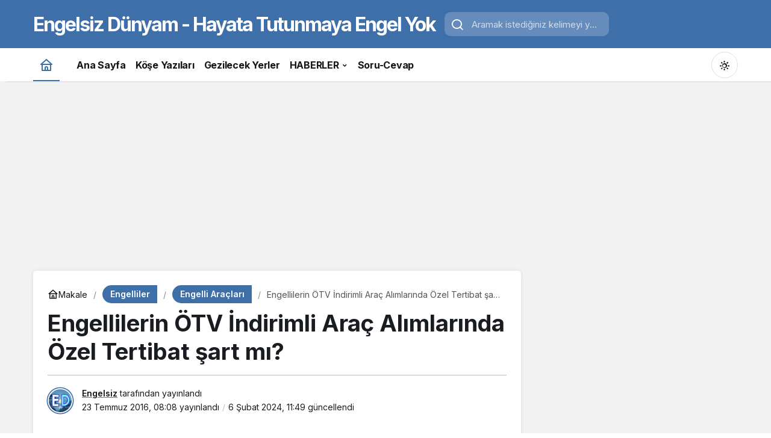

--- FILE ---
content_type: text/html; charset=UTF-8
request_url: https://www.engelsizdunyam.org/engellilerin-otv-indirimli-arac-alimlarinda-ozel-tertibat-sart-mi
body_size: 14759
content:
<!doctype html>
<html lang="tr" prefix="og: http://ogp.me/ns#" class="light-mode" prefix="og: https://ogp.me/ns#">
<head>
	<meta charset="UTF-8">
	<meta http-equiv="X-UA-Compatible" content="IE=edge">
	<meta name="viewport" content="width=device-width, initial-scale=1, minimum-scale=1">
	<link rel="profile" href="https://gmpg.org/xfn/11">
	<link rel='preload' as='style' href='https://www.engelsizdunyam.org/wp-content/themes/kanews/assets/css/theme.min.css' />
<link rel='preload' as='style' href='https://www.engelsizdunyam.org/wp-content/themes/kanews/assets/css/theme-single.min.css' />
<link rel='preload' as='font' href='https://www.engelsizdunyam.org/wp-content/themes/kanews/assets/fonts/icomoon.woff' type='font/woff' crossorigin='anonymous' />

<!-- Rank Math&#039;a Göre Arama Motoru Optimizasyonu - https://rankmath.com/ -->
<title>Engellilerin ÖTV İndirimli Araç Alımlarında Özel Tertibat şart mı? - Engelsiz Dünyam</title>
<meta name="robots" content="follow, index, max-snippet:-1, max-video-preview:-1, max-image-preview:large"/>
<link rel="canonical" href="https://www.engelsizdunyam.org/engellilerin-otv-indirimli-arac-alimlarinda-ozel-tertibat-sart-mi" />
<meta property="og:locale" content="tr_TR" />
<meta property="og:type" content="article" />
<meta property="og:title" content="Engellilerin ÖTV İndirimli Araç Alımlarında Özel Tertibat şart mı? - Engelsiz Dünyam" />
<meta property="og:description" content="Mesaj : artık engelliler ötv indirimli araç&#046;&#046;&#046;" />
<meta property="og:url" content="https://www.engelsizdunyam.org/engellilerin-otv-indirimli-arac-alimlarinda-ozel-tertibat-sart-mi" />
<meta property="og:site_name" content="Engelsiz Dünyam" />
<meta property="article:publisher" content="https://facebook.com/engelsizdunyam.org" />
<meta property="article:section" content="Engelli Araçları" />
<meta property="og:updated_time" content="2024-02-06T11:49:42+00:00" />
<meta property="article:published_time" content="2016-07-23T08:08:00+00:00" />
<meta property="article:modified_time" content="2024-02-06T11:49:42+00:00" />
<meta name="twitter:card" content="summary_large_image" />
<meta name="twitter:title" content="Engellilerin ÖTV İndirimli Araç Alımlarında Özel Tertibat şart mı? - Engelsiz Dünyam" />
<meta name="twitter:description" content="Mesaj : artık engelliler ötv indirimli araç&#046;&#046;&#046;" />
<meta name="twitter:label1" content="Yazan" />
<meta name="twitter:data1" content="Engelsiz" />
<meta name="twitter:label2" content="Okuma süresi" />
<meta name="twitter:data2" content="2 dakika" />
<script type="application/ld+json" class="rank-math-schema">{"@context":"https://schema.org","@graph":[{"@type":["Person","Organization"],"@id":"https://www.engelsizdunyam.org/#person","name":"Engelsiz D\u00fcnyam","sameAs":["https://facebook.com/engelsizdunyam.org"],"logo":{"@type":"ImageObject","@id":"https://www.engelsizdunyam.org/#logo","url":"https://www.engelsizdunyam.org/wp-content/uploads/2024/06/logo.png","contentUrl":"https://www.engelsizdunyam.org/wp-content/uploads/2024/06/logo.png","caption":"Engelsiz D\u00fcnyam","inLanguage":"tr","width":"150","height":"35"},"image":{"@type":"ImageObject","@id":"https://www.engelsizdunyam.org/#logo","url":"https://www.engelsizdunyam.org/wp-content/uploads/2024/06/logo.png","contentUrl":"https://www.engelsizdunyam.org/wp-content/uploads/2024/06/logo.png","caption":"Engelsiz D\u00fcnyam","inLanguage":"tr","width":"150","height":"35"}},{"@type":"WebSite","@id":"https://www.engelsizdunyam.org/#website","url":"https://www.engelsizdunyam.org","name":"Engelsiz D\u00fcnyam","alternateName":"Haber ve Bilgi Portal\u0131","publisher":{"@id":"https://www.engelsizdunyam.org/#person"},"inLanguage":"tr"},{"@type":"ImageObject","@id":"https://2.bp.blogspot.com/-XNlF5ubnxBw/V0XZVruAcNI/AAAAAAAAA8w/GIfmUOHhnYIRUoDcOUWBsmYsm1DUW7r2ACLcB/s1600/engelli-%25C3%25B6tv-indirimli-arac-alimlari.jpg","url":"https://2.bp.blogspot.com/-XNlF5ubnxBw/V0XZVruAcNI/AAAAAAAAA8w/GIfmUOHhnYIRUoDcOUWBsmYsm1DUW7r2ACLcB/s1600/engelli-%25C3%25B6tv-indirimli-arac-alimlari.jpg","width":"200","height":"200","inLanguage":"tr"},{"@type":"BreadcrumbList","@id":"https://www.engelsizdunyam.org/engellilerin-otv-indirimli-arac-alimlarinda-ozel-tertibat-sart-mi#breadcrumb","itemListElement":[{"@type":"ListItem","position":"1","item":{"@id":"https://www.engelsizdunyam.org","name":"Anasayfa"}},{"@type":"ListItem","position":"2","item":{"@id":"https://www.engelsizdunyam.org/engellilerin-otv-indirimli-arac-alimlarinda-ozel-tertibat-sart-mi","name":"Engellilerin \u00d6TV \u0130ndirimli Ara\u00e7 Al\u0131mlar\u0131nda \u00d6zel Tertibat \u015fart m\u0131?"}}]},{"@type":"WebPage","@id":"https://www.engelsizdunyam.org/engellilerin-otv-indirimli-arac-alimlarinda-ozel-tertibat-sart-mi#webpage","url":"https://www.engelsizdunyam.org/engellilerin-otv-indirimli-arac-alimlarinda-ozel-tertibat-sart-mi","name":"Engellilerin \u00d6TV \u0130ndirimli Ara\u00e7 Al\u0131mlar\u0131nda \u00d6zel Tertibat \u015fart m\u0131? - Engelsiz D\u00fcnyam","datePublished":"2016-07-23T08:08:00+00:00","dateModified":"2024-02-06T11:49:42+00:00","isPartOf":{"@id":"https://www.engelsizdunyam.org/#website"},"primaryImageOfPage":{"@id":"https://2.bp.blogspot.com/-XNlF5ubnxBw/V0XZVruAcNI/AAAAAAAAA8w/GIfmUOHhnYIRUoDcOUWBsmYsm1DUW7r2ACLcB/s1600/engelli-%25C3%25B6tv-indirimli-arac-alimlari.jpg"},"inLanguage":"tr","breadcrumb":{"@id":"https://www.engelsizdunyam.org/engellilerin-otv-indirimli-arac-alimlarinda-ozel-tertibat-sart-mi#breadcrumb"}},{"@type":"Person","@id":"https://www.engelsizdunyam.org/author/engelsiz","name":"Engelsiz","url":"https://www.engelsizdunyam.org/author/engelsiz","image":{"@type":"ImageObject","@id":"https://www.engelsizdunyam.org/wp-content/uploads/2025/10/engelsiz_avatar-96x96.jpg","url":"https://www.engelsizdunyam.org/wp-content/uploads/2025/10/engelsiz_avatar-96x96.jpg","caption":"Engelsiz","inLanguage":"tr"},"sameAs":["https://www.engelsizdunyam.org"]},{"@type":"BlogPosting","headline":"Engellilerin \u00d6TV \u0130ndirimli Ara\u00e7 Al\u0131mlar\u0131nda \u00d6zel Tertibat \u015fart m\u0131? - Engelsiz D\u00fcnyam","datePublished":"2016-07-23T08:08:00+00:00","dateModified":"2024-02-06T11:49:42+00:00","author":{"@id":"https://www.engelsizdunyam.org/author/engelsiz","name":"Engelsiz"},"publisher":{"@id":"https://www.engelsizdunyam.org/#person"},"description":"Mesaj : art\u0131k engelliler \u00f6tv indirimli ara\u00e7 almak i\u00e7in \u00f6zel tertibata gerek var m\u0131 acaba benim h ehliyetim var raporum %57 ama raporun arka k\u0131sm\u0131nda \u00f6zel tertibatl\u0131 ara\u00e7 i\u00e7in de\u011ferlendirilmedi bu durumda ben ara\u00e7 alabilirmiyim","name":"Engellilerin \u00d6TV \u0130ndirimli Ara\u00e7 Al\u0131mlar\u0131nda \u00d6zel Tertibat \u015fart m\u0131? - Engelsiz D\u00fcnyam","@id":"https://www.engelsizdunyam.org/engellilerin-otv-indirimli-arac-alimlarinda-ozel-tertibat-sart-mi#richSnippet","isPartOf":{"@id":"https://www.engelsizdunyam.org/engellilerin-otv-indirimli-arac-alimlarinda-ozel-tertibat-sart-mi#webpage"},"image":{"@id":"https://2.bp.blogspot.com/-XNlF5ubnxBw/V0XZVruAcNI/AAAAAAAAA8w/GIfmUOHhnYIRUoDcOUWBsmYsm1DUW7r2ACLcB/s1600/engelli-%25C3%25B6tv-indirimli-arac-alimlari.jpg"},"inLanguage":"tr","mainEntityOfPage":{"@id":"https://www.engelsizdunyam.org/engellilerin-otv-indirimli-arac-alimlarinda-ozel-tertibat-sart-mi#webpage"}}]}</script>
<!-- /Rank Math WordPress SEO eklentisi -->

<link rel='dns-prefetch' href='//s.gravatar.com' />
<link rel='dns-prefetch' href='//fonts.googleapis.com' />
<link rel='dns-prefetch' href='//fonts.gstatic.com' />
<link rel='dns-prefetch' href='//cdnjs.cloudflare.com' />
<link rel='dns-prefetch' href='//www.google-analytics.com' />
<link rel="alternate" type="application/rss+xml" title="Engelsiz Dünyam &raquo; akışı" href="https://www.engelsizdunyam.org/feed" />
<link rel="alternate" type="application/rss+xml" title="Engelsiz Dünyam &raquo; yorum akışı" href="https://www.engelsizdunyam.org/comments/feed" />
<link rel="alternate" type="application/rss+xml" title="Engelsiz Dünyam &raquo; Engellilerin ÖTV İndirimli Araç Alımlarında Özel Tertibat şart mı? yorum akışı" href="https://www.engelsizdunyam.org/engellilerin-otv-indirimli-arac-alimlarinda-ozel-tertibat-sart-mi/feed" />
<!-- Kanews: Open Graph Meta -->
<meta name="datePublished" content="2016-07-23T08:08:00+00:00" />
<meta name="dateModified" content="2024-02-06T11:49:42+00:00" />
<meta name="url" content="https://www.engelsizdunyam.org/engellilerin-otv-indirimli-arac-alimlarinda-ozel-tertibat-sart-mi" />
<meta name="articleSection" content="news" />
<meta name="articleAuthor" content="Engelsiz" />
<meta property="article:published_time" content="2016-07-23T08:08:00+00:00" />
<meta property="og:site_name" content="Engelsiz Dünyam" />
<meta property="og:type" content="article" />
<meta property="og:url" content="https://www.engelsizdunyam.org/engellilerin-otv-indirimli-arac-alimlarinda-ozel-tertibat-sart-mi" />
<meta property="og:title" content="Engellilerin ÖTV İndirimli Araç Alımlarında Özel Tertibat şart mı? - Engelsiz Dünyam" />
<meta property="twitter:title" content="Engellilerin ÖTV İndirimli Araç Alımlarında Özel Tertibat şart mı? - Engelsiz Dünyam" />
<meta name="twitter:card" content="summary_large_image" />
<meta property="og:image:width" content="600" />
<meta property="og:image:height" content="400" />
<meta property="og:image" content="https://www.engelsizdunyam.org/wp-content/uploads/2025/10/resim-yok-gun-dogumu-151021.jpg" />
<meta property="twitter:image" content="https://www.engelsizdunyam.org/wp-content/uploads/2025/10/resim-yok-gun-dogumu-151021.jpg" />
<!-- /Kanews: Open Graph Meta -->
<style id='wp-img-auto-sizes-contain-inline-css'>
img:is([sizes=auto i],[sizes^="auto," i]){contain-intrinsic-size:3000px 1500px}
/*# sourceURL=wp-img-auto-sizes-contain-inline-css */
</style>

<link rel='stylesheet' id='kanews-theme-css' href='https://www.engelsizdunyam.org/wp-content/themes/kanews/assets/css/theme.min.css' media='all' />
<style id='kanews-theme-inline-css'>
@media (min-width:992px){.kanews-post-headline{}}:root{--wp--preset--color--primary:#3e6fa8;--kan-theme-color:#3e6fa8}
/*# sourceURL=kanews-theme-inline-css */
</style>
<link rel='stylesheet' id='kanews-theme-single-css' href='https://www.engelsizdunyam.org/wp-content/themes/kanews/assets/css/theme-single.min.css' media='all' />
<style id='kanews-theme-single-inline-css'>
@media (min-width:992px){.kanews-article-title{}}@media (min-width:992px){.kanews-article-title+p{}}@media (min-width:992px){.kanews-article-meta{}}@media (min-width:992px){.kanews-article-content li, .kanews-article-content p, .kanews-article-content{}}
/*# sourceURL=kanews-theme-single-inline-css */
</style>
<link rel='stylesheet' id='kanews-dark-theme-css' href='https://www.engelsizdunyam.org/wp-content/themes/kanews/assets/css/dark.min.css' media='all' />
<script src="https://www.engelsizdunyam.org/wp-includes/js/jquery/jquery.min.js" id="jquery-core-js"></script>
<script src="https://www.engelsizdunyam.org/wp-includes/js/jquery/jquery-migrate.min.js" id="jquery-migrate-js"></script>
<link rel="https://api.w.org/" href="https://www.engelsizdunyam.org/wp-json/" /><link rel="alternate" title="JSON" type="application/json" href="https://www.engelsizdunyam.org/wp-json/wp/v2/posts/667" /><link rel='shortlink' href='https://www.engelsizdunyam.org/?p=667' />
<script async src="https://pagead2.googlesyndication.com/pagead/js/adsbygoogle.js?client=ca-pub-7693909293842411"
     crossorigin="anonymous"></script><!-- Kanews: Schema Meta -->
<script id="kanews-theme-schema" type="application/ld+json">
{"@context": "https://schema.org","@graph": [{"@type":"Organization","@id":"https:\/\/www.engelsizdunyam.org\/#organization","url":"https:\/\/www.engelsizdunyam.org\/","name":"Engelsiz D\u00fcnyam"},{"@type":"WebSite","@id":"https:\/\/www.engelsizdunyam.org\/#website","url":"https:\/\/www.engelsizdunyam.org","name":"Engelsiz D\u00fcnyam","description":"Haber ve Bilgi Portal\u0131","publisher":{"@id":"https:\/\/www.engelsizdunyam.org\/#organization"},"inLanguage":"tr","potentialAction":{"@type":"SearchAction","target":"https:\/\/www.engelsizdunyam.org\/?s={search_term_string}","query-input":"required name=search_term_string"}},{"@type":"WebPage","@id":"https:\/\/www.engelsizdunyam.org\/engellilerin-otv-indirimli-arac-alimlarinda-ozel-tertibat-sart-mi\/#webpage","url":"https:\/\/www.engelsizdunyam.org\/engellilerin-otv-indirimli-arac-alimlarinda-ozel-tertibat-sart-mi\/","inLanguage":"tr","name":"Engellilerin \u00d6TV \u0130ndirimli Ara\u00e7 Al\u0131mlar\u0131nda \u00d6zel Tertibat \u015fart m\u0131? - Engelsiz D\u00fcnyam","isPartOf":{"@id":"https:\/\/www.engelsizdunyam.org\/#website"}},{"@id":"#post-667","@type":"BlogPosting","headline":"Engellilerin \u00d6TV \u0130ndirimli Ara\u00e7 Al\u0131mlar\u0131nda \u00d6zel Tertibat \u015fart m\u0131? - Engelsiz D\u00fcnyam","url":"https:\/\/www.engelsizdunyam.org\/engellilerin-otv-indirimli-arac-alimlarinda-ozel-tertibat-sart-mi","isPartOf":{"@id":"https:\/\/www.engelsizdunyam.org\/engellilerin-otv-indirimli-arac-alimlarinda-ozel-tertibat-sart-mi\/#webpage"},"inLanguage":"tr","author":{"@type":"Person","name":"Engelsiz","url":"https:\/\/www.engelsizdunyam.org\/author"},"articleSection":"Engelli Ara\u00e7lar\u0131","datePublished":"2016-07-23T08:08:00+00:00","dateModified":"2024-02-06T11:49:42+00:00","publisher":{"@id":"https:\/\/www.engelsizdunyam.org\/#organization"},"mainEntityOfPage":{"@id":"https:\/\/www.engelsizdunyam.org\/engellilerin-otv-indirimli-arac-alimlarinda-ozel-tertibat-sart-mi\/#webpage"}}]}
</script>
<!-- /Kanews: Schema Meta -->
<link rel="icon" href="https://www.engelsizdunyam.org/wp-content/uploads/2018/12/cropped-8-32x32.jpeg" sizes="32x32" />
<link rel="icon" href="https://www.engelsizdunyam.org/wp-content/uploads/2018/12/cropped-8-192x192.jpeg" sizes="192x192" />
<link rel="apple-touch-icon" href="https://www.engelsizdunyam.org/wp-content/uploads/2018/12/cropped-8-180x180.jpeg" />
<meta name="msapplication-TileImage" content="https://www.engelsizdunyam.org/wp-content/uploads/2018/12/cropped-8-270x270.jpeg" />
<meta name="theme-color" content="#3e6fa8" />
			<meta name="msapplication-navbutton-color" content="#3e6fa8" />
			<meta name="apple-mobile-web-app-status-bar-style" content="#3e6fa8" /><style id='global-styles-inline-css'>
:root{--wp--preset--aspect-ratio--square: 1;--wp--preset--aspect-ratio--4-3: 4/3;--wp--preset--aspect-ratio--3-4: 3/4;--wp--preset--aspect-ratio--3-2: 3/2;--wp--preset--aspect-ratio--2-3: 2/3;--wp--preset--aspect-ratio--16-9: 16/9;--wp--preset--aspect-ratio--9-16: 9/16;--wp--preset--color--black: #000000;--wp--preset--color--cyan-bluish-gray: #abb8c3;--wp--preset--color--white: #ffffff;--wp--preset--color--pale-pink: #f78da7;--wp--preset--color--vivid-red: #cf2e2e;--wp--preset--color--luminous-vivid-orange: #ff6900;--wp--preset--color--luminous-vivid-amber: #fcb900;--wp--preset--color--light-green-cyan: #7bdcb5;--wp--preset--color--vivid-green-cyan: #00d084;--wp--preset--color--pale-cyan-blue: #8ed1fc;--wp--preset--color--vivid-cyan-blue: #0693e3;--wp--preset--color--vivid-purple: #9b51e0;--wp--preset--gradient--vivid-cyan-blue-to-vivid-purple: linear-gradient(135deg,rgb(6,147,227) 0%,rgb(155,81,224) 100%);--wp--preset--gradient--light-green-cyan-to-vivid-green-cyan: linear-gradient(135deg,rgb(122,220,180) 0%,rgb(0,208,130) 100%);--wp--preset--gradient--luminous-vivid-amber-to-luminous-vivid-orange: linear-gradient(135deg,rgb(252,185,0) 0%,rgb(255,105,0) 100%);--wp--preset--gradient--luminous-vivid-orange-to-vivid-red: linear-gradient(135deg,rgb(255,105,0) 0%,rgb(207,46,46) 100%);--wp--preset--gradient--very-light-gray-to-cyan-bluish-gray: linear-gradient(135deg,rgb(238,238,238) 0%,rgb(169,184,195) 100%);--wp--preset--gradient--cool-to-warm-spectrum: linear-gradient(135deg,rgb(74,234,220) 0%,rgb(151,120,209) 20%,rgb(207,42,186) 40%,rgb(238,44,130) 60%,rgb(251,105,98) 80%,rgb(254,248,76) 100%);--wp--preset--gradient--blush-light-purple: linear-gradient(135deg,rgb(255,206,236) 0%,rgb(152,150,240) 100%);--wp--preset--gradient--blush-bordeaux: linear-gradient(135deg,rgb(254,205,165) 0%,rgb(254,45,45) 50%,rgb(107,0,62) 100%);--wp--preset--gradient--luminous-dusk: linear-gradient(135deg,rgb(255,203,112) 0%,rgb(199,81,192) 50%,rgb(65,88,208) 100%);--wp--preset--gradient--pale-ocean: linear-gradient(135deg,rgb(255,245,203) 0%,rgb(182,227,212) 50%,rgb(51,167,181) 100%);--wp--preset--gradient--electric-grass: linear-gradient(135deg,rgb(202,248,128) 0%,rgb(113,206,126) 100%);--wp--preset--gradient--midnight: linear-gradient(135deg,rgb(2,3,129) 0%,rgb(40,116,252) 100%);--wp--preset--font-size--small: 13px;--wp--preset--font-size--medium: 20px;--wp--preset--font-size--large: 36px;--wp--preset--font-size--x-large: 42px;--wp--preset--spacing--20: 0.44rem;--wp--preset--spacing--30: 0.67rem;--wp--preset--spacing--40: 1rem;--wp--preset--spacing--50: 1.5rem;--wp--preset--spacing--60: 2.25rem;--wp--preset--spacing--70: 3.38rem;--wp--preset--spacing--80: 5.06rem;--wp--preset--shadow--natural: 6px 6px 9px rgba(0, 0, 0, 0.2);--wp--preset--shadow--deep: 12px 12px 50px rgba(0, 0, 0, 0.4);--wp--preset--shadow--sharp: 6px 6px 0px rgba(0, 0, 0, 0.2);--wp--preset--shadow--outlined: 6px 6px 0px -3px rgb(255, 255, 255), 6px 6px rgb(0, 0, 0);--wp--preset--shadow--crisp: 6px 6px 0px rgb(0, 0, 0);}:where(.is-layout-flex){gap: 0.5em;}:where(.is-layout-grid){gap: 0.5em;}body .is-layout-flex{display: flex;}.is-layout-flex{flex-wrap: wrap;align-items: center;}.is-layout-flex > :is(*, div){margin: 0;}body .is-layout-grid{display: grid;}.is-layout-grid > :is(*, div){margin: 0;}:where(.wp-block-columns.is-layout-flex){gap: 2em;}:where(.wp-block-columns.is-layout-grid){gap: 2em;}:where(.wp-block-post-template.is-layout-flex){gap: 1.25em;}:where(.wp-block-post-template.is-layout-grid){gap: 1.25em;}.has-black-color{color: var(--wp--preset--color--black) !important;}.has-cyan-bluish-gray-color{color: var(--wp--preset--color--cyan-bluish-gray) !important;}.has-white-color{color: var(--wp--preset--color--white) !important;}.has-pale-pink-color{color: var(--wp--preset--color--pale-pink) !important;}.has-vivid-red-color{color: var(--wp--preset--color--vivid-red) !important;}.has-luminous-vivid-orange-color{color: var(--wp--preset--color--luminous-vivid-orange) !important;}.has-luminous-vivid-amber-color{color: var(--wp--preset--color--luminous-vivid-amber) !important;}.has-light-green-cyan-color{color: var(--wp--preset--color--light-green-cyan) !important;}.has-vivid-green-cyan-color{color: var(--wp--preset--color--vivid-green-cyan) !important;}.has-pale-cyan-blue-color{color: var(--wp--preset--color--pale-cyan-blue) !important;}.has-vivid-cyan-blue-color{color: var(--wp--preset--color--vivid-cyan-blue) !important;}.has-vivid-purple-color{color: var(--wp--preset--color--vivid-purple) !important;}.has-black-background-color{background-color: var(--wp--preset--color--black) !important;}.has-cyan-bluish-gray-background-color{background-color: var(--wp--preset--color--cyan-bluish-gray) !important;}.has-white-background-color{background-color: var(--wp--preset--color--white) !important;}.has-pale-pink-background-color{background-color: var(--wp--preset--color--pale-pink) !important;}.has-vivid-red-background-color{background-color: var(--wp--preset--color--vivid-red) !important;}.has-luminous-vivid-orange-background-color{background-color: var(--wp--preset--color--luminous-vivid-orange) !important;}.has-luminous-vivid-amber-background-color{background-color: var(--wp--preset--color--luminous-vivid-amber) !important;}.has-light-green-cyan-background-color{background-color: var(--wp--preset--color--light-green-cyan) !important;}.has-vivid-green-cyan-background-color{background-color: var(--wp--preset--color--vivid-green-cyan) !important;}.has-pale-cyan-blue-background-color{background-color: var(--wp--preset--color--pale-cyan-blue) !important;}.has-vivid-cyan-blue-background-color{background-color: var(--wp--preset--color--vivid-cyan-blue) !important;}.has-vivid-purple-background-color{background-color: var(--wp--preset--color--vivid-purple) !important;}.has-black-border-color{border-color: var(--wp--preset--color--black) !important;}.has-cyan-bluish-gray-border-color{border-color: var(--wp--preset--color--cyan-bluish-gray) !important;}.has-white-border-color{border-color: var(--wp--preset--color--white) !important;}.has-pale-pink-border-color{border-color: var(--wp--preset--color--pale-pink) !important;}.has-vivid-red-border-color{border-color: var(--wp--preset--color--vivid-red) !important;}.has-luminous-vivid-orange-border-color{border-color: var(--wp--preset--color--luminous-vivid-orange) !important;}.has-luminous-vivid-amber-border-color{border-color: var(--wp--preset--color--luminous-vivid-amber) !important;}.has-light-green-cyan-border-color{border-color: var(--wp--preset--color--light-green-cyan) !important;}.has-vivid-green-cyan-border-color{border-color: var(--wp--preset--color--vivid-green-cyan) !important;}.has-pale-cyan-blue-border-color{border-color: var(--wp--preset--color--pale-cyan-blue) !important;}.has-vivid-cyan-blue-border-color{border-color: var(--wp--preset--color--vivid-cyan-blue) !important;}.has-vivid-purple-border-color{border-color: var(--wp--preset--color--vivid-purple) !important;}.has-vivid-cyan-blue-to-vivid-purple-gradient-background{background: var(--wp--preset--gradient--vivid-cyan-blue-to-vivid-purple) !important;}.has-light-green-cyan-to-vivid-green-cyan-gradient-background{background: var(--wp--preset--gradient--light-green-cyan-to-vivid-green-cyan) !important;}.has-luminous-vivid-amber-to-luminous-vivid-orange-gradient-background{background: var(--wp--preset--gradient--luminous-vivid-amber-to-luminous-vivid-orange) !important;}.has-luminous-vivid-orange-to-vivid-red-gradient-background{background: var(--wp--preset--gradient--luminous-vivid-orange-to-vivid-red) !important;}.has-very-light-gray-to-cyan-bluish-gray-gradient-background{background: var(--wp--preset--gradient--very-light-gray-to-cyan-bluish-gray) !important;}.has-cool-to-warm-spectrum-gradient-background{background: var(--wp--preset--gradient--cool-to-warm-spectrum) !important;}.has-blush-light-purple-gradient-background{background: var(--wp--preset--gradient--blush-light-purple) !important;}.has-blush-bordeaux-gradient-background{background: var(--wp--preset--gradient--blush-bordeaux) !important;}.has-luminous-dusk-gradient-background{background: var(--wp--preset--gradient--luminous-dusk) !important;}.has-pale-ocean-gradient-background{background: var(--wp--preset--gradient--pale-ocean) !important;}.has-electric-grass-gradient-background{background: var(--wp--preset--gradient--electric-grass) !important;}.has-midnight-gradient-background{background: var(--wp--preset--gradient--midnight) !important;}.has-small-font-size{font-size: var(--wp--preset--font-size--small) !important;}.has-medium-font-size{font-size: var(--wp--preset--font-size--medium) !important;}.has-large-font-size{font-size: var(--wp--preset--font-size--large) !important;}.has-x-large-font-size{font-size: var(--wp--preset--font-size--x-large) !important;}
/*# sourceURL=global-styles-inline-css */
</style>
</head>

<body class="wp-singular post-template-default single single-post postid-667 single-format-standard wp-theme-kanews by-kanthemes category-16 single-layout-box back-to-top-active">
		<div id="page" class="site-wrapper">
		
			<div class="site-head site-head-1">
    <header id="header" class="site-header">
    <div class="site-header-wrapper header-skin-dark">
                    
      <div class="site-header-top">
        <div class="container">
          <div class="row site-row justify-content-between align-items-center">

            <div class="col-auto">
              <div class="site-header-top-left d-flex align-items-center gap-1">
                <button aria-label="Menü" class="site-mobil-menu-btn hidden-desktop" data-toggle="site-menu-block"><svg class="icon-90deg" width="28" height="28" xmlns="http://www.w3.org/2000/svg" viewBox="0 0 24 24" id="bars"><path fill="currentColor" d="M5,12a1,1,0,0,0-1,1v8a1,1,0,0,0,2,0V13A1,1,0,0,0,5,12ZM10,2A1,1,0,0,0,9,3V21a1,1,0,0,0,2,0V3A1,1,0,0,0,10,2ZM20,16a1,1,0,0,0-1,1v4a1,1,0,0,0,2,0V17A1,1,0,0,0,20,16ZM15,8a1,1,0,0,0-1,1V21a1,1,0,0,0,2,0V9A1,1,0,0,0,15,8Z"></path></svg></button>
                
                <div class="site-header-logo"><a class="site-logo-text" href="https://www.engelsizdunyam.org/" title="Engelsiz Dünyam - Hayata Tutunmaya Engel Yok">Engelsiz Dünyam - Hayata Tutunmaya Engel Yok</a></div>                              </div>
            </div>

                          <div class="col-auto hidden-mobile">
                <div class="site-header-top-center">
                  <form role="search" method="get" class="site-header-search-form " action="https://www.engelsizdunyam.org/">
			<i class="icon-search"></i>
			<input data-style="row" class="kanews-ajax-search" type="text" placeholder="Aramak istediğiniz kelimeyi yazın.." value="" name="s" />
			<button type="submit">Ara</button>
			<div id="kanews-loader"></div>
		</form>                </div>
              </div>
            
            <div class="col-auto col-lg">
              <div class="site-header-top-right">
                                                                                                              </div>
            </div>

          </div>
        </div>
      </div>
    </div>

      </header>

  <nav id="navbar" class="site-navbar hidden-mobile navbar-skin-light">
    <div class="site-navbar-wrapper ">
      <div class="container">
        <div class="navbar-row">
                      <div class="col-auto no-gutter">
              <ul class="site-navbar-nav">
                <li class="current-menu-item home-btn"><a aria-label="Ana sayfa" href="https://www.engelsizdunyam.org/"><svg width="24" height="24" xmlns="http://www.w3.org/2000/svg" viewBox="0 0 24 24" id="home"><path fill="currentColor" d="M21.66,10.25l-9-8a1,1,0,0,0-1.32,0l-9,8a1,1,0,0,0-.27,1.11A1,1,0,0,0,3,12H4v9a1,1,0,0,0,1,1H19a1,1,0,0,0,1-1V12h1a1,1,0,0,0,.93-.64A1,1,0,0,0,21.66,10.25ZM13,20H11V17a1,1,0,0,1,2,0Zm5,0H15V17a3,3,0,0,0-6,0v3H6V12H18ZM5.63,10,12,4.34,18.37,10Z"></path></svg></a></li>
              </ul>
            </div>
                    <ul id="menu-ana-manu" class="site-navbar-nav"><li id="menu-item-4377" class="geoit-mega-menu menu-item menu-item-type-custom menu-item-object-custom menu-item-home menu-item-4377"><a href="https://www.engelsizdunyam.org"><span>Ana Sayfa</span></a></li>
<li id="menu-item-3074" class="geoit-mega-menu menu-item menu-item-type-taxonomy menu-item-object-category menu-item-3074"><a href="https://www.engelsizdunyam.org/k/kose-yazilari"><span>Köşe Yazıları</span></a></li>
<li id="menu-item-3075" class="geoit-mega-menu menu-item menu-item-type-taxonomy menu-item-object-category menu-item-3075"><a href="https://www.engelsizdunyam.org/k/gezilecek-yerler"><span>Gezilecek Yerler</span></a></li>
<li id="menu-item-3072" class="geoit-mega-menu menu-item menu-item-type-taxonomy menu-item-object-category menu-item-has-children menu-item-3072"><a href="https://www.engelsizdunyam.org/k/haberler"><span>HABERLER</span></a>
<ul class="sub-menu">
	<li id="menu-item-3076" class="geoit-mega-menu menu-item menu-item-type-taxonomy menu-item-object-category menu-item-3076"><a href="https://www.engelsizdunyam.org/k/kamu-gundemi/ekpss"><span>EKPSS</span></a></li>
	<li id="menu-item-5721" class="menu-item menu-item-type-taxonomy menu-item-object-category menu-item-5721"><a href="https://www.engelsizdunyam.org/k/haberler/ekonomi-haberleri"><span>Ekonomi</span></a></li>
</ul>
</li>
<li id="menu-item-6848" class="menu-item menu-item-type-taxonomy menu-item-object-category menu-item-6848"><a href="https://www.engelsizdunyam.org/k/soru-cevap"><span>Soru-Cevap</span></a></li>
</ul>          <div class="kanews-mode-change kanews-theme-toggle" data-active-mode="light" data-default-mode="light" data-supports-system="1" data-label-template="Mod değiştir, seçili mod %s">
		<button type="button" class="kanews-theme-toggle__button header-btn-icon" aria-haspopup="true" aria-expanded="false" aria-label="Mod değiştir, seçili mod Gündüz Modu">
			<span class="kanews-theme-toggle__icon" aria-hidden="true"><i class="icon-sun"></i></span>
			<span class="screen-reader-text">Mod değiştir</span>
		</button>
		<div class="kanews-theme-toggle__dropdown" role="menu" aria-label="Mod Ayarları">
			<div class="kanews-theme-toggle__header">
				<div class="kanews-theme-toggle__title">Mod Ayarları</div>
				<p class="kanews-theme-toggle__subtitle">Mod seçin, deneyimini kişiselleştirin.</p>
			</div>
			<ul class="kanews-theme-toggle__options" role="none">
				<li role="none"><button type="button" class="kanews-theme-toggle__option is-selected" role="menuitemradio" data-mode="light" aria-checked="true"><span class="kanews-theme-toggle__option-icon"><i class="icon-sun"></i></span><span class="kanews-theme-toggle__option-content"><span class="kanews-theme-toggle__option-title">Gündüz Modu</span><span class="kanews-theme-toggle__option-desc">Gündüz modunu seçin.</span></span><span class="kanews-theme-toggle__option-indicator" aria-hidden="true"></span></button></li><li role="none"><button type="button" class="kanews-theme-toggle__option" role="menuitemradio" data-mode="dark" aria-checked="false"><span class="kanews-theme-toggle__option-icon"><i class="icon-moon-fill"></i></span><span class="kanews-theme-toggle__option-content"><span class="kanews-theme-toggle__option-title">Gece Modu</span><span class="kanews-theme-toggle__option-desc">Gece modunu seçin.</span></span><span class="kanews-theme-toggle__option-indicator" aria-hidden="true"></span></button></li><li role="none"><button type="button" class="kanews-theme-toggle__option" role="menuitemradio" data-mode="system" aria-checked="false"><span class="kanews-theme-toggle__option-icon"><svg viewBox="0 0 24 24" xmlns="http://www.w3.org/2000/svg" width="24" height="24" fill="currentColor" class="remixicon size-5 text-text-sub-600"><path d="M6.17071 18C6.58254 16.8348 7.69378 16 9 16C10.3062 16 11.4175 16.8348 11.8293 18H22V20H11.8293C11.4175 21.1652 10.3062 22 9 22C7.69378 22 6.58254 21.1652 6.17071 20H2V18H6.17071ZM12.1707 11C12.5825 9.83481 13.6938 9 15 9C16.3062 9 17.4175 9.83481 17.8293 11H22V13H17.8293C17.4175 14.1652 16.3062 15 15 15C13.6938 15 12.5825 14.1652 12.1707 13H2V11H12.1707ZM6.17071 4C6.58254 2.83481 7.69378 2 9 2C10.3062 2 11.4175 2.83481 11.8293 4H22V6H11.8293C11.4175 7.16519 10.3062 8 9 8C7.69378 8 6.58254 7.16519 6.17071 6H2V4H6.17071ZM9 6C9.55228 6 10 5.55228 10 5C10 4.44772 9.55228 4 9 4C8.44772 4 8 4.44772 8 5C8 5.55228 8.44772 6 9 6ZM15 13C15.5523 13 16 12.5523 16 12C16 11.4477 15.5523 11 15 11C14.4477 11 14 11.4477 14 12C14 12.5523 14.4477 13 15 13ZM9 20C9.55228 20 10 19.5523 10 19C10 18.4477 9.55228 18 9 18C8.44772 18 8 18.4477 8 19C8 19.5523 8.44772 20 9 20Z"></path></svg></span><span class="kanews-theme-toggle__option-content"><span class="kanews-theme-toggle__option-title">Sistem Modu</span><span class="kanews-theme-toggle__option-desc">Sistem modunu seçin.</span></span><span class="kanews-theme-toggle__option-indicator" aria-hidden="true"></span></button></li>
			</ul>
		</div>
	</div>        </div>
      </div>
    </div>
  </nav>

  
  </div>			
		<div class="container"><div class="kanews-banner kanews-banner-header-above"><script async src="https://pagead2.googlesyndication.com/pagead/js/adsbygoogle.js?client=ca-pub-7693909293842411"
     crossorigin="anonymous"></script>
<!-- de.hbday-1 -->
<ins class="adsbygoogle"
     style="display:block"
     data-ad-client="ca-pub-7693909293842411"
     data-ad-slot="3405021876"
     data-ad-format="auto"
     data-full-width-responsive="true"></ins>
<script>
     (adsbygoogle = window.adsbygoogle || []).push({});
</script></div></div>		<main id="main" class="site-main">
			<div class="container">
				<div class="row">
					<div class="site-main-wrapper">
						<div class="site-main-inner d-flex flex-wrap">
							
							<div class="d-flex flex-wrap">
  <div class="col-12 col-lg-9 kanews-sticky kgs2 mb-1">
    <article id="post-667" class="kanews-article kanews-section-box kanews-article-1 post-667 post type-post status-publish format-standard hentry category-engelli-araclari category-engelliler">
    
      	<div class="kanews-article-header">

								<div class='kanews-breadcrumb'><ol class='d-flex align-items-center'><li><a href="https://www.engelsizdunyam.org/"><span class="d-flex align-items-center g-05"><svg width="18" height="18" xmlns="http://www.w3.org/2000/svg" viewBox="0 0 24 24" id="home"><path fill="currentColor" d="M21.66,10.25l-9-8a1,1,0,0,0-1.32,0l-9,8a1,1,0,0,0-.27,1.11A1,1,0,0,0,3,12H4v9a1,1,0,0,0,1,1H19a1,1,0,0,0,1-1V12h1a1,1,0,0,0,.93-.64A1,1,0,0,0,21.66,10.25ZM13,20H11V17a1,1,0,0,1,2,0Zm5,0H15V17a3,3,0,0,0-6,0v3H6V12H18ZM5.63,10,12,4.34,18.37,10Z"></path></svg> Makale</span></a></li><li>
													<a class="kanews-label kanews-label-sm kanews-label-bg" href="https://www.engelsizdunyam.org/k/engelliler"><span>Engelliler</span></a>
											</li><li>
													<a class="kanews-label kanews-label-sm kanews-label-bg" href="https://www.engelsizdunyam.org/k/engelliler/engelli-araclari"><span>Engelli Araçları</span></a>
											</li><li><span>Engellilerin ÖTV İndirimli Araç Alımlarında Özel Tertibat şart mı?</span></li></ol></div>
		
					<h1 class="kanews-article-title">Engellilerin ÖTV İndirimli Araç Alımlarında Özel Tertibat şart mı?</h1>		
		
							
			<div class="kanews-article-meta">
				<div class="row justify-content-between align-items-center">
					<div class="kanews-article-meta-left col-12 col-lg">
						<div class="kanews-article-meta-left-inner d-flex">
		
																																				<div class="kanews-post-author"><div class="author-avatar circle-animation"><svg viewBox="0 0 100 100" xmlns="http://www.w3.org/2000/svg" style="enable-background:new -580 439 577.9 194;" xml:space="preserve"> <circle cx="50" cy="50" r="40"></circle> </svg><img alt='' src='[data-uri]' data-src='https://www.engelsizdunyam.org/wp-content/uploads/2025/10/engelsiz_avatar-48x48.jpg' data-srcset='https://www.engelsizdunyam.org/wp-content/uploads/2025/10/engelsiz_avatar-96x96.jpg 2x' class='kanews-lazy avatar avatar-48 photo' height='48' width='48' decoding='async'/></div></div>
																												
														<div class="kanews-article-meta-left-text">
																																					<div class="kanews-post-author-name author vcard"><a href="https://www.engelsizdunyam.org/author/engelsiz">Engelsiz</a> tarafından yayınlandı</div>
																																			
																	<span class="posted-on"><time class="entry-date published updated" datetime="2016-07-23T08:08:00+00:00">23 Temmuz 2016, 08:08</time> yayınlandı</span>								
																	<span class="updated-on"><time class="entry-update-date updated" datetime="2024-02-06T11:49:42+00:00">6 Şubat 2024, 11:49</time> güncellendi</span>															</div>
						</div>
					</div>
					<div class="kanews-article-meta-right col-12 col-lg-auto">
						
																	</div>
				</div>
			</div>
					
		
	</div>
      		      

	<div class="kanews-article-action">
		<div class="row justift-content-between align-items-center">
						<div class="kanews-article-action-left flex-wrap col-12 col-lg d-flex align-items-center">
															</div>
						
			<div class="kanews-article-action-right col-12 col-lg-auto">
				<div class="d-flex align-items-center flex-wrap">
											<a class="kanews-label" title="Yorum Yap" href="#respond">
<svg width="24" height="24" viewBox="0 0 32 32" fill="none" xmlns="http://www.w3.org/2000/svg">
<path fill-rule="evenodd" clip-rule="evenodd" d="M7.04004 16C7.03989 19.3447 8.90259 22.4109 11.8709 23.9523C14.8392 25.4937 18.4189 25.2534 21.1546 23.3293L24.96 23.68V16C24.96 11.0516 20.9485 7.04004 16 7.04004C11.0516 7.04004 7.04004 11.0516 7.04004 16Z" stroke="currentColor" stroke-width="1.92" stroke-linecap="round" stroke-linejoin="round"/>
<path d="M12.1602 17.5998C11.63 17.5998 11.2002 18.0296 11.2002 18.5598C11.2002 19.0899 11.63 19.5198 12.1602 19.5198V17.5998ZM17.2802 19.5198C17.8104 19.5198 18.2402 19.0899 18.2402 18.5598C18.2402 18.0296 17.8104 17.5998 17.2802 17.5998V19.5198ZM12.1602 13.7598C11.63 13.7598 11.2002 14.1896 11.2002 14.7198C11.2002 15.2499 11.63 15.6798 12.1602 15.6798V13.7598ZM19.8402 15.6798C20.3704 15.6798 20.8002 15.2499 20.8002 14.7198C20.8002 14.1896 20.3704 13.7598 19.8402 13.7598V15.6798ZM12.1602 19.5198H17.2802V17.5998H12.1602V19.5198ZM12.1602 15.6798H19.8402V13.7598H12.1602V15.6798Z" fill="currentColor"/>
</svg>
<span>0</span></a>
								
					
					
					
													<div style="cursor:pointer" class="kanews-label" data-toggle="kanews-popup-share-667"><i class="icon-share"></i> Paylaş</div>
		

	<div id="kanews-popup-share-667" class="kanews-popup">
			<div class="kanews-popup-close" data-toggle="kanews-popup-share-667"></div>
			<div class="kanews-popup-content">
			<div class="kanews-popup-close-btn" data-toggle="kanews-popup-share-667"><i class="icon-close"></i></div>
				<h4 class="kanews-popup-title">Bu Yazıyı Paylaş</h4>
				<ul class="d-flex kanews-popup-share">
																									<li><a class="bg-facebook" rel="external noopener" target="_blank" href="//www.facebook.com/sharer/sharer.php?u=https://www.engelsizdunyam.org/engellilerin-otv-indirimli-arac-alimlarinda-ozel-tertibat-sart-mi"><i class="icon-facebook"></i></a></li>
														
													
														
														
														
																															
															<li><a target="_blank" rel="external noopener" class="bg-twitter" href="//www.twitter.com/intent/tweet?text=Engellilerin ÖTV İndirimli Araç Alımlarında Özel Tertibat şart mı? https://www.engelsizdunyam.org/engellilerin-otv-indirimli-arac-alimlarinda-ozel-tertibat-sart-mi"><i class="icon-twitter"></i></a></li>
													
														
														
														
																															
													
															<li class="hidden-desktop"><a class="bg-whatsapp" href="whatsapp://send?text=https://www.engelsizdunyam.org/engellilerin-otv-indirimli-arac-alimlarinda-ozel-tertibat-sart-mi"><i class="icon-whatsapp"></i></a></li>
								<li class="hidden-mobile"><a class="bg-whatsapp" href="https://api.whatsapp.com/send?text=Engellilerin ÖTV İndirimli Araç Alımlarında Özel Tertibat şart mı? https://www.engelsizdunyam.org/engellilerin-otv-indirimli-arac-alimlarinda-ozel-tertibat-sart-mi"><i class="icon-whatsapp"></i></a></li>
														
														
														
																															
													
														
														
														
															<li><a class="bg-dark kanews-native-share" title="Paylaş" onclick="doSomething()"><svg xmlns="http://www.w3.org/2000/svg" width="18" height="18" viewBox="0 0 24 24" id="icon-share"><path fill="currentColor" d="m21.707 11.293-8-8A1 1 0 0 0 12 4v3.545A11.015 11.015 0 0 0 2 18.5V20a1 1 0 0 0 1.784.62 11.456 11.456 0 0 1 7.887-4.049c.05-.006.175-.016.329-.026V20a1 1 0 0 0 1.707.707l8-8a1 1 0 0 0 0-1.414ZM14 17.586V15.5a1 1 0 0 0-1-1c-.255 0-1.296.05-1.562.085a14.005 14.005 0 0 0-7.386 2.948A9.013 9.013 0 0 1 13 9.5a1 1 0 0 0 1-1V6.414L19.586 12Z"></path></svg></a></li>
																</ul>
				<h6 class="kanews-popup-subtitle">veya linki kopyala</h6>
				<div class="kanews-copy-link">
					<input type="text" readonly="" id="input-url-667" value="https://www.engelsizdunyam.org/engellilerin-otv-indirimli-arac-alimlarinda-ozel-tertibat-sart-mi">
					<button class="kanews-label kanews-label-bg" role="tooltip" data-microtip-position="top" aria-label="Linki Kopyala" type="button" onclick="copy('input-url-667')">Kopyala</button>
				</div>
			</div>
		</div>
	
						
											<div class="kanews-like-wrapper"><button class="kanews-like-button kanews-label kanews-like-button-667" data-nonce="9bc1231005" data-post-id="667" data-iscomment="0" title="Beğen"><svg xmlns="http://www.w3.org/2000/svg" viewBox="0 0 24 24" width="18" height="18"><path fill="currentColor" d="M21.3,10.08A3,3,0,0,0,19,9H14.44L15,7.57A4.13,4.13,0,0,0,11.11,2a1,1,0,0,0-.91.59L7.35,9H5a3,3,0,0,0-3,3v7a3,3,0,0,0,3,3H17.73a3,3,0,0,0,2.95-2.46l1.27-7A3,3,0,0,0,21.3,10.08ZM7,20H5a1,1,0,0,1-1-1V12a1,1,0,0,1,1-1H7Zm13-7.82-1.27,7a1,1,0,0,1-1,.82H9V10.21l2.72-6.12A2.11,2.11,0,0,1,13.1,6.87L12.57,8.3A2,2,0,0,0,14.44,11H19a1,1,0,0,1,.77.36A1,1,0,0,1,20,12.18Z"></path></svg> <span><span class="kanews-like-count">Beğen</span></span><span id="kanews-like-loader"></span></button></div>															</div>
			</div>
		</div>
	</div>
	
              <div class="kanews-prev-post-link" hidden><a href="https://www.engelsizdunyam.org/ekpss-tercihleri-22-temmuzda-son-buluyor" rel="prev"></a></div>
            <div class="kanews-article-content entry-content">
        <div class="entry-content-wrapper" property="articleBody"><div class="entry-content-inner"><div style="clear: both; text-align: center;">
<a href="https://2.bp.blogspot.com/-XNlF5ubnxBw/V0XZVruAcNI/AAAAAAAAA8w/GIfmUOHhnYIRUoDcOUWBsmYsm1DUW7r2ACLcB/s1600/engelli-%25C3%25B6tv-indirimli-arac-alimlari.jpg" style="margin-left: 1em; margin-right: 1em;" target="_blank" rel="noopener"><img decoding="async" border="0" src="https://2.bp.blogspot.com/-XNlF5ubnxBw/V0XZVruAcNI/AAAAAAAAA8w/GIfmUOHhnYIRUoDcOUWBsmYsm1DUW7r2ACLcB/s1600/engelli-%25C3%25B6tv-indirimli-arac-alimlari.jpg" /></a></div>
<p>Mesaj : artık engelliler ötv indirimli araç almak için özel tertibata gerek var mı acaba benim h ehliyetim var raporum %57 ama raporun arka kısmında özel tertibatlı araç için değerlendirilmedi bu durumda ben araç alabilirmiyim</p>
<p>CEVAP: Mehmet Bey; 1 Ocak 2016 tarihinden itibaren H sınıfı sürücü belgesi uygulamasına son verildi. Bunun yerine engellilere A veya B sınıfı sürücü belgesi verilmektedir. Ancak sürücü belgelerine Sürücünün sağlık şartları ile araçta bulunması gereken özel tertibatlara ilişkin kod numaraları, sürücü ve araçlara ilişkin kod tablosuna uygun olarak sürücü belgesi ve araç tescil belgesinin ilgili bölümüne yazılır.</p>
<p>Engellilerin 1 Ocak 2016 tarihinden önce almış oldukları H sınıfı sürücü belgesini; engellinin kullanmaya yetkili olduğu araç cinsine göre “A” veya “B” sınıfı sürücü belgesi ile değiştirmesi gerekmektedir. Değiştirme işlemi sırasında sağlık raporu istenir. Engelli kişinin kullanacağı araçta bulunması gereken özel tertibat, Sürücü Adayları ve Sürücülerde Aranacak Sağlık Şartları ile Muayenelerine Dair Yönetmeliğe göre hazırlanan listeden belirlenerek kodu ile birlikte sağlık raporuna yazılır. Engellinin sürücü belgesi verilirken, özel tertibatlara ilişkin kod numaraları, sürücü ve araçlara ilişkin kod tablosuna uygun olarak sürücü belgesi ve araç tescil belgesinin ilgili bölümüne yazılarak işlem tamamlanır.</p>
<p>Bu bilgiler çerçevesinde gelelim sizin % 57 Sağlık Kurulu Raporu ile ÖTV istisnasından yararlanarak araç almanıza. % 90’ın altında engelli Sağlık Kurulu Raporu bulunanlar engel durumlarına uygun özel donanımlı araç almaları durumunda ÖTV istisnasından yararlanabilirler. Bunun şartları;</p><div class="kanews-banner kanews-banner-single"><script async src="https://pagead2.googlesyndication.com/pagead/js/adsbygoogle.js?client=ca-pub-7693909293842411"
     crossorigin="anonymous"></script>
<!-- de.hbday-1 -->
<ins class="adsbygoogle"
     style="display:block"
     data-ad-client="ca-pub-7693909293842411"
     data-ad-slot="3405021876"
     data-ad-format="auto"
     data-full-width-responsive="true"></ins>
<script>
     (adsbygoogle = window.adsbygoogle || []).push({});
</script></div>
<p>1- Sol alt ekstremiteden, sağ alt ekstremiteden veya her iki alt ekstremiteden birden kısıtlılığı olmak</p>
<p>2- Sol üst ekstremiteden veya sağ üst ekstremiteden kısıtlılığı olmak</p>
<p>3- Boy kısalığı nedeniyle pedallara uzanamadığı için pedalları yükseltecek özel donanıma ihtiyaç duymak</p>
<p>4- Her ne sebeple olursa olsun % 90 ve üzeri raporu bulunmak ve hiç bir şekilde sürücü belgesi alamayacak olmak.</p>
<p>29 Aralık 2015 tarih ve 29577 sayılı resmi gazetede yayımlanan Sürücü Adayları ve Sürücülerde Aranacak Sağlık Şartları İle Muayenelerine Dair Yönetmelikte Değişiklik Yapılmasına Dair Yönetmelik gereği, Özel tertibatlı motorlu araç kullanılması gereken durumlarda düzenlenen sağlık raporuna; tanı, sürücü belgesi alabileceği ve özel tertibatlı araç kullanabileceği belirtilerek kod ve sürücü belgesi sınıfı yazılmadan il sağlık müdürlüğü bünyesinde oluşturulacak komisyona sevk edilir. Komisyon, kişinin sağlık raporunda belirtilen tanı ile ilgili branş uzmanı/uzmanları ve valilikçe kamu kurum/kuruluşlarından veya ilgili meslek odalarından görevlendirilecek bir makine mühendisinden oluşan komisyon tarafından belirlenecek özel tertibat kod numarası ile hangi sınıf sürücü belgesi alabileceği aynı sağlık raporunun ilgili bölümüne yazılır. Komisyon tarafından, aracın tadil edilmesini müteakip sürücünün aracı kullanıp kullanamadığı kontrol edilebilir.</p>
<p>Özel tertibatlı araç içim ÖTV istisnasından yararlanabilmek için vergi daireleri;</p>
<p>*** Alıcının maluliyeti veya sakatlığı ile özel tertibat yaptırılan araçları kullanabileceğine dair Özürlülere Verilecek Sağlık Kurulu Raporları Hakkında Yönetmelik hükümleri uyarınca yetkili sağlık kuruluşlarından alınan sağlık kurulu raporu,</p>
<p>*** Aracın sakatlığa uygun olarak tadil edildiğine dair teknik belgenin aslı veya noter onaylı örneği,</p>
<p>*** Alıcının sürücü belgesinin fotokopisi,</p>
<p>Sizin sorunuza gelecek olursak; Bu bilgiler çerçevesinde yeni sağlık raporu alıp yukarıda anlattığım süreçleri tamamlamadan araç alma imkânınız bulunmamaktadır.</p>
<p><a href="http://engellilersitesi.com/" target="_blank" rel="noopener">engellilersitesi.com</a></p>
</div></div>	      </div>
      
    </article>

        <div class="kanews-section-box" id="related-articles">
      <div class="kanews-section-heading kanews-section-flat-heading"><h4 class="kanews-section-headline"><span>Bunlarda İLginizi Çekebilir</span></h4></div>      <div class="row equal-height">
        <div class="col-6 col-lg-4 toinfinite">
  <div class="kanews-post-item kanews-post-grid-item">
    <a href="https://www.engelsizdunyam.org/3-aralik-engelliler-gunu-kose-yazisi" class="kanews-post-href" aria-label="3 Aralık Engelliler Günü &#8211; Köşe Yazısı ve Şiir"></a>
        
		<div class="kanews-post-thumb">
															<img width="282" height="188" src="[data-uri]" class="attachment-kanews-post-1 size-kanews-post-1 kanews-lazy wp-post-image" alt="Engelliler" decoding="async" fetchpriority="high" data-sizes="auto" data-src="https://www.engelsizdunyam.org/wp-content/uploads/2025/12/engelliler-31242-282x188.jpg" />					</div>

	    <div class="kanews-post-content">
      
      <h3 class="kanews-post-headline truncate truncate-2"><a href="https://www.engelsizdunyam.org/3-aralik-engelliler-gunu-kose-yazisi" rel="bookmark">3 Aralık Engelliler Günü &#8211; Köşe Yazısı ve Şiir</a></h3>      <div class="kanews-post-meta">
        <a class="kanews-category style-2 kanews-category-86" href="https://www.engelsizdunyam.org/k/belirli-gun-ve-haftalar/3-aralik-dunya-engelliler-gunu">3 Aralık Dünya Engelliler Günü</a>        <span class="kanews-post-date">2 ay önce</span>      </div>
    </div>
  </div>
</div><div class="col-6 col-lg-4 toinfinite">
  <div class="kanews-post-item kanews-post-grid-item">
    <a href="https://www.engelsizdunyam.org/3-aralik-dunya-engelliler-gunu-sloganlar-resimli-mesajlar" class="kanews-post-href" aria-label="3 Aralık Dünya Engelliler Günü Sloganlar, Resimli Mesajlar"></a>
        
		<div class="kanews-post-thumb">
															<img width="282" height="155" src="[data-uri]" class="attachment-kanews-post-1 size-kanews-post-1 kanews-lazy wp-post-image" alt="engelliler sloganlar" decoding="async" data-sizes="auto" data-src="https://www.engelsizdunyam.org/wp-content/uploads/2020/12/engelliler-sloganlar-312.jpg" />					</div>

	    <div class="kanews-post-content">
      
      <h3 class="kanews-post-headline truncate truncate-2"><a href="https://www.engelsizdunyam.org/3-aralik-dunya-engelliler-gunu-sloganlar-resimli-mesajlar" rel="bookmark">3 Aralık Dünya Engelliler Günü Sloganlar, Resimli Mesajlar</a></h3>      <div class="kanews-post-meta">
        <a class="kanews-category style-2 kanews-category-86" href="https://www.engelsizdunyam.org/k/belirli-gun-ve-haftalar/3-aralik-dunya-engelliler-gunu">3 Aralık Dünya Engelliler Günü</a>        <span class="kanews-post-date">2 ay önce</span>      </div>
    </div>
  </div>
</div><div class="col-6 col-lg-4 toinfinite">
  <div class="kanews-post-item kanews-post-grid-item">
    <a href="https://www.engelsizdunyam.org/3-aralik-dunya-engelliler-gunu-sloganlar-mesajlar" class="kanews-post-href" aria-label="3 Aralık Dünya Engelliler Günü, Sloganlar Mesajlar"></a>
        
		<div class="kanews-post-thumb">
															<img width="282" height="159" src="[data-uri]" class="attachment-kanews-post-1 size-kanews-post-1 kanews-lazy wp-post-image" alt="Engelliler sloganlar" decoding="async" data-sizes="auto" data-src="https://www.engelsizdunyam.org/wp-content/uploads/2024/12/engelliler-sloganlar.jpg" />					</div>

	    <div class="kanews-post-content">
      
      <h3 class="kanews-post-headline truncate truncate-2"><a href="https://www.engelsizdunyam.org/3-aralik-dunya-engelliler-gunu-sloganlar-mesajlar" rel="bookmark">3 Aralık Dünya Engelliler Günü, Sloganlar Mesajlar</a></h3>      <div class="kanews-post-meta">
        <a class="kanews-category style-2 kanews-category-86" href="https://www.engelsizdunyam.org/k/belirli-gun-ve-haftalar/3-aralik-dunya-engelliler-gunu">3 Aralık Dünya Engelliler Günü</a>        <span class="kanews-post-date">2 ay önce</span>      </div>
    </div>
  </div>
</div><div class="col-6 col-lg-4 toinfinite">
  <div class="kanews-post-item kanews-post-grid-item">
    <a href="https://www.engelsizdunyam.org/otistik-cocuklar" class="kanews-post-href" aria-label="OTİSTİK ÇOCUKLAR"></a>
        
		<div class="kanews-post-thumb">
															<img width="282" height="188" src="[data-uri]" class="attachment-kanews-post-1 size-kanews-post-1 kanews-lazy" alt="resim-yok-gun-dogumu" decoding="async" data-sizes="auto" data-src="https://www.engelsizdunyam.org/wp-content/uploads/2025/10/resim-yok-gun-dogumu-151021-282x188.jpg" />					</div>

	    <div class="kanews-post-content">
      
      <h3 class="kanews-post-headline truncate truncate-2"><a href="https://www.engelsizdunyam.org/otistik-cocuklar" rel="bookmark">OTİSTİK ÇOCUKLAR</a></h3>      <div class="kanews-post-meta">
        <a class="kanews-category style-2 kanews-category-87" href="https://www.engelsizdunyam.org/k/kose-yazilari/alisa-cicek-akyol">Alisa Çiçek Akyol</a>        <span class="kanews-post-date">4 ay önce</span>      </div>
    </div>
  </div>
</div><div class="col-6 col-lg-4 toinfinite">
  <div class="kanews-post-item kanews-post-grid-item">
    <a href="https://www.engelsizdunyam.org/engelli-kolun-kirik-olsa-yerinde-duramazdin" class="kanews-post-href" aria-label="Engelli kolun &quot;kırık olsa yerinde duramazdın"></a>
        
		<div class="kanews-post-thumb">
															<img width="282" height="188" src="[data-uri]" class="attachment-kanews-post-1 size-kanews-post-1 kanews-lazy" alt="resim-yok-gun-dogumu" decoding="async" data-sizes="auto" data-src="https://www.engelsizdunyam.org/wp-content/uploads/2025/10/resim-yok-gun-dogumu-151021-282x188.jpg" />					</div>

	    <div class="kanews-post-content">
      
      <h3 class="kanews-post-headline truncate truncate-2"><a href="https://www.engelsizdunyam.org/engelli-kolun-kirik-olsa-yerinde-duramazdin" rel="bookmark">Engelli kolun &quot;kırık olsa yerinde duramazdın</a></h3>      <div class="kanews-post-meta">
        <a class="kanews-category style-2 kanews-category-22" href="https://www.engelsizdunyam.org/k/engelliler">Engelliler</a>        <span class="kanews-post-date">4 ay önce</span>      </div>
    </div>
  </div>
</div><div class="col-6 col-lg-4 toinfinite">
  <div class="kanews-post-item kanews-post-grid-item">
    <a href="https://www.engelsizdunyam.org/engellilerin-egitim-yasaminda-cektigi-zorluklar" class="kanews-post-href" aria-label="Engellilerin Eğitim Yaşamında Çektiği Zorluklar"></a>
        
		<div class="kanews-post-thumb">
															<img width="282" height="188" src="[data-uri]" class="attachment-kanews-post-1 size-kanews-post-1 kanews-lazy wp-post-image" alt="Engelliler" decoding="async" data-sizes="auto" data-src="https://www.engelsizdunyam.org/wp-content/uploads/2025/05/engelliler-151046-282x188.jpg" />					</div>

	    <div class="kanews-post-content">
      
      <h3 class="kanews-post-headline truncate truncate-2"><a href="https://www.engelsizdunyam.org/engellilerin-egitim-yasaminda-cektigi-zorluklar" rel="bookmark">Engellilerin Eğitim Yaşamında Çektiği Zorluklar</a></h3>      <div class="kanews-post-meta">
        <a class="kanews-category style-2 kanews-category-45" href="https://www.engelsizdunyam.org/k/kose-yazilari">Köşe Yazıları</a>        <span class="kanews-post-date">4 ay önce</span>      </div>
    </div>
  </div>
</div>      </div>
    </div>
          <div id="comments" class="comments-area kanews-section-box">

	<div id="respond" class="comment-respond">
		<div class="kanews-section-heading kanews-section-flat-heading"><h3 class="kanews-section-headline"><span><label>Bir Cevap Yaz</label> <small><a rel="nofollow" id="cancel-comment-reply-link" href="/engellilerin-otv-indirimli-arac-alimlarinda-ozel-tertibat-sart-mi#respond" style="display:none;">İptal</a></small></span></h3></div><p class="must-log-in">Yorum yapabilmek için <a href="https://www.engelsizdunyam.org/wp-login.php?redirect_to=https%3A%2F%2Fwww.engelsizdunyam.org%2Fengellilerin-otv-indirimli-arac-alimlarinda-ozel-tertibat-sart-mi">oturum açmalısınız</a>.</p>	</div><!-- #respond -->
	

</div><!-- #comments -->
  </div>
  
<div id="sidebar" class="col-12 col-lg-3 sidebar-right kanews-sticky">
	<div class="row" role="complementary">
			</div>
</div>
</div>							
						</div>
					</div>
					<div style="display:none" class="page-load-status">
						<div class="loader-ellips infinite-scroll-request">
							<svg version="1.1" id="loader-1" xmlns="http://www.w3.org/2000/svg" xmlns:xlink="http://www.w3.org/1999/xlink" x="0px" y="0px" width="40px" height="40px" viewBox="0 0 40 40" enable-background="new 0 0 40 40" xml:space="preserve"> <path opacity="0.2" fill="#000" d="M20.201,5.169c-8.254,0-14.946,6.692-14.946,14.946c0,8.255,6.692,14.946,14.946,14.946 s14.946-6.691,14.946-14.946C35.146,11.861,28.455,5.169,20.201,5.169z M20.201,31.749c-6.425,0-11.634-5.208-11.634-11.634 c0-6.425,5.209-11.634,11.634-11.634c6.425,0,11.633,5.209,11.633,11.634C31.834,26.541,26.626,31.749,20.201,31.749z"/> <path fill="#000" d="M26.013,10.047l1.654-2.866c-2.198-1.272-4.743-2.012-7.466-2.012h0v3.312h0 C22.32,8.481,24.301,9.057,26.013,10.047z"> <animateTransform attributeType="xml" attributeName="transform" type="rotate" from="0 20 20" to="360 20 20" dur="0.5s" repeatCount="indefinite"/> </path> </svg>
						</div>
						<p class="infinite-scroll-last">Daha fazla gösterilecek yazı bulunamadı!</p>
						<p class="infinite-scroll-error">Tekrar deneyiniz.</p>
					</div>
				</div>
			</div>
		</main>

	<script async src="https://pagead2.googlesyndication.com/pagead/js/adsbygoogle.js?client=ca-pub-7693909293842411"
     crossorigin="anonymous"></script><div class="progress-wrap">
      <svg class="progress-circle svg-content" width="100%" height="100%" viewBox="-1 -1 102 102">
      <path d="M50,1 a49,49 0 0,1 0,98 a49,49 0 0,1 0,-98" />
      </svg>
      </div>
<footer id="footer" class="site-footer dark-mode ">
  <div class="site-social-links container"><ul class="d-flex flex-wrap align-items-center justify-content-center gap-1"><li><a rel="nofollow" title="Facebook" href="https://www.facebook.com/engelsizdunyam"><i class="icon-facebook"></i></a></li><li><a rel="nofollow" title="Twitter" href="https://x.com/engelsizdunyam"><i class="icon-twitter"></i></a></li></ul></div>  
  <div class="container">
    <div class="site-footer-bottom">
      <div class="site-footer-b1 klofdsf2">
        <div class="row justify-content-between flex-wrap align-items-center flex-column gap-1">
        <div class="col-12 col-lg-auto text-right d-flex flex-wrap align-items-center">
                        <div class="site-footer-menu">
                <ul id="menu-footer-menu" class="d-flex flex-wrap justify-content-center"><li id="menu-item-3079" class="geoit-mega-menu menu-item menu-item-type-post_type menu-item-object-page menu-item-3079"><a href="https://www.engelsizdunyam.org/hakkimizda"><span>Hakkımızda</span></a></li>
<li id="menu-item-6645" class="menu-item menu-item-type-custom menu-item-object-custom menu-item-6645"><a href="https://www.haberigo.com"><span>Haber</span></a></li>
<li id="menu-item-6742" class="menu-item menu-item-type-custom menu-item-object-custom menu-item-6742"><a href="https://www.haberigo.com/rehber"><span>İş Fikir</span></a></li>
<li id="menu-item-6846" class="menu-item menu-item-type-custom menu-item-object-custom menu-item-6846"><a href="https://www.ruyatabirlerin.tr"><span>Rüya Tabirleri</span></a></li>
<li id="menu-item-3077" class="geoit-mega-menu menu-item menu-item-type-post_type menu-item-object-page menu-item-3077"><a href="https://www.engelsizdunyam.org/gizlilik-politikasi"><span>Gizlilik Politikası</span></a></li>
<li id="menu-item-3078" class="geoit-mega-menu menu-item menu-item-type-post_type menu-item-object-page menu-item-3078"><a href="https://www.engelsizdunyam.org/cerez-politikasi"><span>Çerez Politikası</span></a></li>
<li id="menu-item-3081" class="geoit-mega-menu menu-item menu-item-type-post_type menu-item-object-page menu-item-3081"><a href="https://www.engelsizdunyam.org/reklam"><span>Reklam</span></a></li>
<li id="menu-item-3080" class="geoit-mega-menu menu-item menu-item-type-post_type menu-item-object-page menu-item-3080"><a href="https://www.engelsizdunyam.org/iletisim"><span>İletişim</span></a></li>
</ul>              </div>
                    </div>
          <div class="col-12 col-lg-auto">
                          <div class="site-footer-copyright">
                <p class="mb-0">© Telif Hakkı 2026, Tüm Hakları Saklıdır.</p>              </div>
                      </div>

          

  

        </div>
      </div>
    </div>
  </div>

</footer>    </div> <!-- .site-wrapper -->
    
    <script type="speculationrules">
{"prefetch":[{"source":"document","where":{"and":[{"href_matches":"/*"},{"not":{"href_matches":["/wp-*.php","/wp-admin/*","/wp-content/uploads/*","/wp-content/*","/wp-content/plugins/*","/wp-content/themes/kanews/*","/*\\?(.+)"]}},{"not":{"selector_matches":"a[rel~=\"nofollow\"]"}},{"not":{"selector_matches":".no-prefetch, .no-prefetch a"}}]},"eagerness":"conservative"}]}
</script>
		<script>
		(function() {
			var connection = navigator.connection || navigator.mozConnection || navigator.webkitConnection;
			if ( typeof connection !== 'undefined' && (/\slow-2g|2g/.test(connection.effectiveType))) {
				console.warn( 'Slow Connection Google Fonts Disabled' );
				return;
			}
			
			var fontFamilies = ['Inter:regular,500,600,700:latin&display=swap'];
						
			WebFontConfig = {
				google: {
					families: fontFamilies
				}
			};

			var wf = document.createElement('script');
			wf.src = '//ajax.googleapis.com/ajax/libs/webfont/1.6.26/webfont.js';
			wf.type = 'text/javascript';
			wf.defer = true;
			var s = document.getElementsByTagName('script')[0];
			s.parentNode.insertBefore(wf, s);
		})();
		</script>
		<script id="kanews-theme-js-extra">
var kan_vars = {"nonce":"525ce3c38d","isadmin":"0","isuser":"0","ajax":"https://www.engelsizdunyam.org/wp-admin/admin-ajax.php","assets":"https://www.engelsizdunyam.org/wp-content/themes/kanews/assets/","emptydata":"Veri al\u0131namad\u0131!","invalidapi":"API hatas\u0131","infinite_scroll":"0","weather_api":"","noresult":"Sonu\u00e7 bulunamad\u0131","new_tab":"0","sticky_navbar":"0","text_share":"1","right_click":"0","copy_event":"0","adblock":"0","subscribe":"0","lazy":"1","mode":"light","dark_mode":"1","like":"Be\u011fen","unlike":"Vazge\u00e7","bookmark":"Favorilerime Ekle","unbookmark":"Favorilerimden \u00c7\u0131kar","show_children":"Yan\u0131tlar\u0131 G\u00f6ster","hide_children":"Yan\u0131tlar\u0131 Gizle","pagination":"classic","insights":"#","gotop":"1","translate":{"days":"G\u00fcn","showless":"Daha Az G\u00f6ster","showmore":"Daha Fazla G\u00f6ster","prev":"\u00d6nceki","next":"Sonraki","expand":"Daralt","expand2":"Geni\u015flet","continue":"Devam Et","copied":"Kopyaland\u0131!","insights":"Reklams\u0131z S\u00fcr\u00fcm","right_click":"Bu sayfada sa\u011f t\u0131klama i\u015flemi yasaklanm\u0131\u015ft\u0131r.","copy_event":"Bu sayfada kopyalama i\u015flemi yasaklanm\u0131\u015ft\u0131r.","adblock_text":"Sitemize katk\u0131da bulunmak i\u00e7in l\u00fctfen reklam engelleyicinizi devred\u0131\u015f\u0131 b\u0131rak\u0131n.","adblock_title":"Reklam Engelleyicisi Tespit Edildi"}};
//# sourceURL=kanews-theme-js-extra
</script>
<script defer="defer" src="https://www.engelsizdunyam.org/wp-content/themes/kanews/assets/js/theme.min.js" id="kanews-theme-js"></script>
<script id="kanews-theme-js-after">
jQuery.ajax({
        type : "POST",
        url  : "https://www.engelsizdunyam.org/wp-admin/admin-ajax.php",
        data : {
          post_id: 667,
          action : "kanews_postviews",
          nonce  : kan_vars.nonce
        },
        cache: !1,
        success: function( data ){
          jQuery(".kanews-article-meta").find(".kanews-post-views").html( data );
        }
      });
    
//# sourceURL=kanews-theme-js-after
</script>
<script defer="defer" src="https://www.engelsizdunyam.org/wp-content/themes/kanews/assets/js/sticky.min.js" id="kanews-sticky-js"></script>
<script defer="defer" src="https://www.engelsizdunyam.org/wp-content/themes/kanews/assets/js/theme-singular.min.js" id="kanews-singular-js"></script>
<script defer="defer" src="https://www.engelsizdunyam.org/wp-includes/js/comment-reply.min.js" id="comment-reply-js" async data-wp-strategy="async" fetchpriority="low"></script>
<script defer="defer" src="https://www.engelsizdunyam.org/wp-content/themes/kanews/assets/js/infinite-scroll.min.js" id="kanews-infinite-scroll-js"></script>
  </body>
</html>


<!-- Page cached by LiteSpeed Cache 7.7 on 2026-01-29 06:53:11 -->

--- FILE ---
content_type: text/html; charset=utf-8
request_url: https://www.google.com/recaptcha/api2/aframe
body_size: 266
content:
<!DOCTYPE HTML><html><head><meta http-equiv="content-type" content="text/html; charset=UTF-8"></head><body><script nonce="AfOrrTtiYPLdzrXB4oYoxg">/** Anti-fraud and anti-abuse applications only. See google.com/recaptcha */ try{var clients={'sodar':'https://pagead2.googlesyndication.com/pagead/sodar?'};window.addEventListener("message",function(a){try{if(a.source===window.parent){var b=JSON.parse(a.data);var c=clients[b['id']];if(c){var d=document.createElement('img');d.src=c+b['params']+'&rc='+(localStorage.getItem("rc::a")?sessionStorage.getItem("rc::b"):"");window.document.body.appendChild(d);sessionStorage.setItem("rc::e",parseInt(sessionStorage.getItem("rc::e")||0)+1);localStorage.setItem("rc::h",'1769774806268');}}}catch(b){}});window.parent.postMessage("_grecaptcha_ready", "*");}catch(b){}</script></body></html>